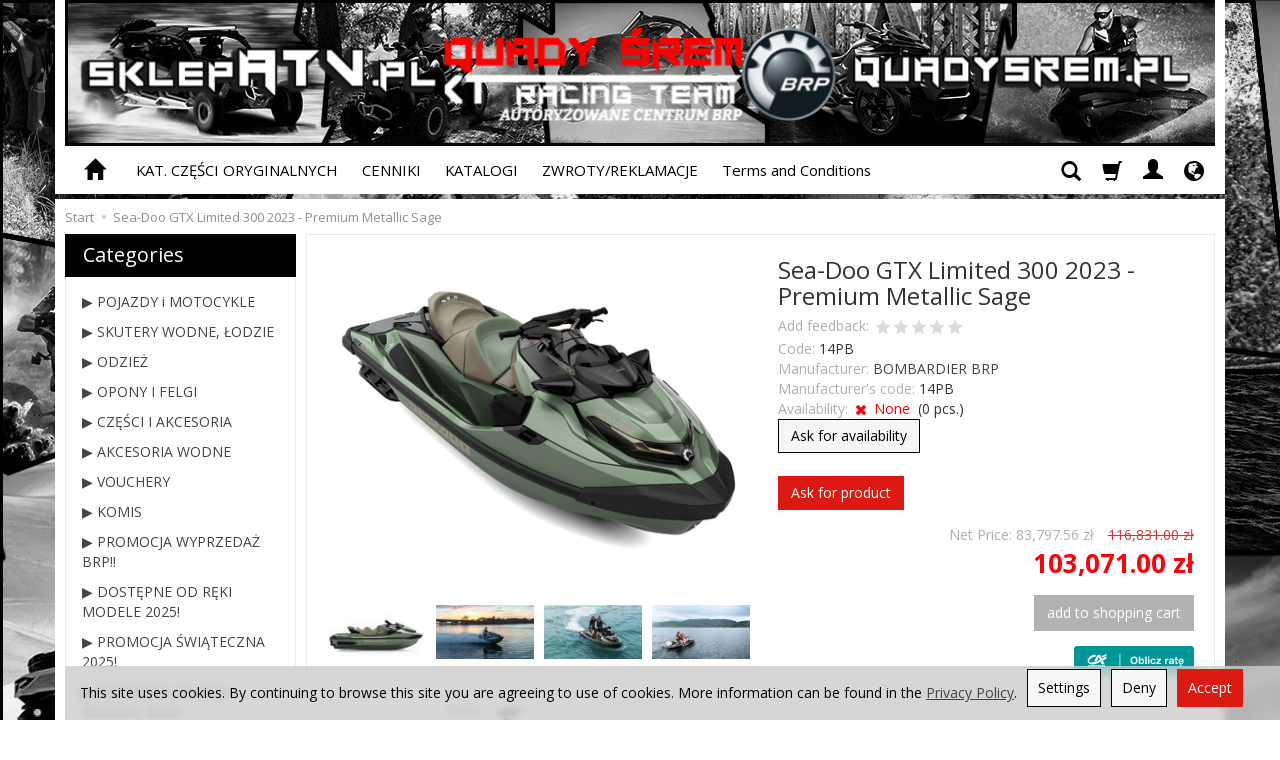

--- FILE ---
content_type: text/html; charset=utf-8
request_url: https://sklepatv.pl/en/sea-doo-gtx-limited-300-2023.html
body_size: 18022
content:
<!DOCTYPE html>
<html lang="en">
   <head>
        <meta name="viewport" content="width=device-width, initial-scale=1.0, maximum-scale=1.0" /> 
        
        
        

        
        
         
        
        
        
        
        
        

        
        
        
        
        
        

        <meta http-equiv="Content-Type" content="text/html; charset=utf-8" />
<meta name="keywords" content="Sea-Doo GTX Limited 300 2023 - Premium Metallic Sage, SEA-DOO 2023, ▶ SKUTERY WODNE, ŁODZIE, BOMBARDIER BRP" />
<meta name="description" content="Sea-Doo GTX Limited 300 2023 - Premium Metallic Sage. Nowa linia modelowa 2023 r. Pojazd fabrycznie nowy Model 2023 GTX Limited 300. " />
<title>Sea-Doo GTX Limited 300 2023 - Premium Metallic Sage</title>
<link rel="canonical" href="https://sklepatv.pl/en/sea-doo-gtx-limited-300-2023.html" />
        <link rel="preload" href="/bootstrap/fonts/glyphicons-halflings-regular.woff" as="font" crossorigin="anonymous">
        <link href="/bootstrap/css/bootstrap.min.css?v320" rel="preload" as="style">
        <link href="/bootstrap/css/bootstrap.min.css?v320" rel="stylesheet" type="text/css">
        <link href="/cache/css/8c5484457f261d02790aa785674dc8a8.css?lm=1664223213" rel="preload" as="style" />
<link href="/cache/css/8c5484457f261d02790aa785674dc8a8.css?lm=1664223213" rel="stylesheet" type="text/css" />
        

        <link rel="shortcut icon" type="image/x-icon" href="/favicon.ico" />
        <link href="https://fonts.googleapis.com/css?family=Open+Sans:400,400i,700,700i&amp;subset=latin-ext&amp;display=swap" rel="preload" as="style">
<link href="https://fonts.googleapis.com/css?family=Open+Sans:400,400i,700,700i&amp;subset=latin-ext&amp;display=swap" rel="stylesheet" type="text/css">
        
        
        <!--[if IE 9]>
        <style type="text/css">
            select.form-control
            {
                padding-right: 0;
                background-image: none;
            }
        </style> 
        <![endif]-->

         
        
        <script async src="https://www.googletagmanager.com/gtag/js?id=G-35118HK6VN"></script>
<script>
  window.dataLayer = window.dataLayer || [];
  function gtag(){dataLayer.push(arguments)};
  
  gtag('consent', 'default', {
      'functionality_storage': 'granted',
      'personalization_storage': 'granted',
      'security_storage': 'granted',
      'analytics_storage': 'granted',
      'ad_storage': 'granted'
    });
  
  gtag('js', new Date());
  gtag('config', 'G-35118HK6VN');
  
</script>  
        <meta property="og:type" content="website" /><meta property="og:title" content="Sea-Doo GTX Limited 300 2023 - Premium Metallic Sage" /><meta property="og:description" content="Sea-Doo GTX Limited 300 2023 - Premium Metallic Sage Promocja na pojazd 3200 € rabatu oraz wydłużona gwarancja producenta o dodatkowe 2 lata!
 
4 LETNIA GWARANCJA EUROPEJSKA I POLSKA

KOD PRODUCEN" /><meta property="og:url" content="https://sklepatv.pl/en/sea-doo-gtx-limited-300-2023.html" /><meta property="og:image" content="https://sklepatv.pl/media/products/82b65ca60246608f1ae693994e09afda/images/thumbnail/big_SEA-MY23-GTX-LTD-300W-Metallic-Sage-00014PA00-Studio-34FR-NA.png?lm=1662221071" /><meta property="og:updated_time" content="1768830573" />   </head>
   <body>
        

<!-- Modal -->
<div class="modal fade" id="ajax-login-form-modal" tabindex="-1" role="dialog" aria-hidden="true">
    <div class="modal-dialog">

        <div class="modal-content">
                
            <div id="ajax-login-form"></div>            
            
        </div>

    </div>
</div>
 
        <header>
    <div id="top" class="container">  
    <div id="header" class="clearfix hidden-xs">
        <div id="logo">            
            <a href="/lang/en">
                <img src="/images/frontend/theme/argentorwd/_editor/prod/1fd6f5a0006169fffb3ebc53f49e2996.png" alt="Logo" />
            </a>
        </div>   
    </div>
</div>
<div id="header-navbar-position">
    <div id="header-navbar-outer">
        <div class="container">  
            <nav id="header-navbar" class="navbar" role="navigation">    
                <div id="logo_small" class="visible-xs">
                    <div>
                        <a href="/lang/en">
                            <img src="/images/frontend/theme/argentorwd/_editor/prod/88b3f8c81d41780e37113e19de3a91d3.jpg" alt="Logo" />
                        </a>
                     </div>
                </div>           
                <div id="navbar-buttons" class="btn-group pull-right">  
                    <button id="nav-button-search" type="button" class="btn btn-navbar hidden-xs collapsed" data-toggle="collapse" data-target="#nav-search"  data-parent="#header-navbar">
                        <span class="glyphicon glyphicon-search"></span>
                    </button>  
                    <button id="nav-button-shopping-cart" class="btn btn-navbar collapsed empty" data-toggle="collapse" data-target="#nav-shopping-cart"  data-parent="#header-navbar">
                        <span class="glyphicon glyphicon-shopping-cart"></span>
                        <small class="quantity"></small>
                    </button>

                     
                    <a href="https://sklepatv.pl/user/loginUser/lang/en" id="nav-button-user" class="hidden-xs btn btn-navbar collapsed">
                        <span id="login-status-info" class="glyphicon glyphicon-user"></span>
                        <small class="login-status">&nbsp;</small>
                    </a> 
                    <button id="nav-button-user" class="visible-xs btn btn-navbar collapsed" data-toggle="collapse" data-target="#nav-user" data-parent="#header-navbar">
                        <span id="login-status-info" class="glyphicon glyphicon-user"></span>
                        <small class="login-status">&nbsp;</small>
                    </button>     
                                                      
                    <button id="nav-button-settings" class="btn btn-navbar hidden-xs collapsed" data-toggle="collapse" data-target="#nav-settings" data-parent="#header-navbar">
                        <span class="glyphicon glyphicon-globe"></span>
                    </button>                                                                  
                </div>           
                <div class="navbar-header">
                    <button id="nav-button-menu" type="button" class="navbar-toggle collapsed" data-toggle="collapse" data-target="#nav-menu" data-parent="#header-navbar">
                        <span class="icon-bar"></span>
                        <span class="icon-bar"></span>
                        <span class="icon-bar"></span>
                    </button>                            
                </div>               
                <!-- Menu -->
                <div id="nav-menu" class="navbar-collapse collapse">
                    <ul class="nav navbar-nav horizontal-categories hidden-xs hidden-sm">
    <li class="home-icon">
        <a href="/lang/en">
            <span class="glyphicon glyphicon-home"></span>
        </a>                     
    </li>
</ul>
<ul class="nav navbar-nav horizontal-categories" style="visibility: hidden; height: 0;" >                       
    <li class="visible-xs">
        <form action="/product/en/search" class="form-inline search" method="get">
    <div class="input-group">
        <label class="sr-only" for="search">Wyszukaj</label>
        <input type="search" autocomplete="off" class="form-control" name="query" value="" placeholder='Search...' />
        <span class="input-group-btn">
            <button class="btn btn-primary" type="submit"><span class="glyphicon glyphicon-search"></span></button>
        </span>                                
    </div>
</form>






    </li>  
                                                    <li class="dropdown visible-xs visible-sm">
                    <a href="/category/en/import-pojazdy-motocykle-skutery" class="dropdown-toggle category-link" data-hover="dropdown" data-toggle="dropdown">▶ POJAZDY i MOTOCYKLE</a>
                    <ul class="dropdown-menu">
                                                    <li><a href="/category/en/pojazdy-i-motocykle-nowa-kategoria" class="category-link">PROMOCJA WYPRZEDAŻ</a></li>
                                                    <li><a href="/category/en/pojazdy-i-motocykle-brp-2026" class="category-link">BRP 2026</a></li>
                                                    <li><a href="/category/en/pojazdy-i-motocykle-brp-2025" class="category-link">BRP 2025</a></li>
                                                    <li><a href="/category/en/pojazdy-i-motocykle-brp-2024" class="category-link">BRP 2024</a></li>
                                                    <li><a href="/category/en/pojazdy-i-motocykle-brp-2023" class="category-link">BRP 2023</a></li>
                                                    <li><a href="/category/en/import-pojazdy-motocykle-skutery-kymco" class="category-link">KYMCO 2024/2025</a></li>
                                                    <li><a href="/category/en/pojazdy-i-motocykle-apollo" class="category-link">APOLLO</a></li>
                                                    <li><a href="/category/en/pojazdy-motocykle-skutery-przyczepy-i-najazdy" class="category-link">PRZYCZEPY I NAJAZDY</a></li>
                                                    <li><a href="/category/en/pojazdy-i-motocykle-pojazdy-inne" class="category-link">POJAZDY INNE</a></li>
                                            </ul> 
                </li>
                     
                                                    <li class="dropdown visible-xs visible-sm">
                    <a href="/category/en/skutery-wodne-lodzie" class="dropdown-toggle category-link" data-hover="dropdown" data-toggle="dropdown">▶ SKUTERY WODNE, ŁODZIE</a>
                    <ul class="dropdown-menu">
                                                    <li><a href="/category/en/skutery-wodne-lodzie-sea-doo-2026" class="category-link">SEA-DOO 2026</a></li>
                                                    <li><a href="/category/en/skutery-wodne-lodzie-sea-doo-2025" class="category-link">SEA-DOO 2025</a></li>
                                                    <li><a href="/category/en/skutery-wodne-lodzie-sea-doo-2024" class="category-link">SEA-DOO 2024 </a></li>
                                                    <li><a href="/category/en/import-pojazdy-motocykle-skutery-lodzie-scarab" class="category-link">ŁODZIE SCARAB</a></li>
                                                    <li><a href="/category/en/pojazdy-motocykle-skutery-lodzie-four-winns" class="category-link">ŁODZIE FOUR WINNS</a></li>
                                                    <li><a href="/category/en/skutery-wodne-lodzie-lodzie-glastron" class="category-link">ŁODZIE GLASTRON</a></li>
                                            </ul> 
                </li>
                     
                                                    <li class="dropdown visible-xs visible-sm">
                    <a href="/category/en/odziez" class="dropdown-toggle category-link" data-hover="dropdown" data-toggle="dropdown">▶  ODZIEŻ </a>
                    <ul class="dropdown-menu">
                                                    <li><a href="/category/en/odziez-kaski-buty-1-odziez-atv-i-motocyklowa" class="category-link">ODZIEŻ ATV I MOTOCYKLOWA</a></li>
                                                    <li><a href="/category/en/odziez-kaski-buty-1-odziez-atv-i-motocyklowa-1-odziez-do-sportow-wodnych" class="category-link">ODZIEŻ DO SPORTÓW WODNYCH</a></li>
                                            </ul> 
                </li>
                     
                                                    <li class="dropdown visible-xs visible-sm">
                    <a href="/category/en/opony-i-felgi" class="dropdown-toggle category-link" data-hover="dropdown" data-toggle="dropdown">▶ OPONY I FELGI</a>
                    <ul class="dropdown-menu">
                                                    <li><a href="/category/en/felgi-aluminiowe-dwt" class="category-link">FELGI ALUMINIOWE DWT</a></li>
                                                    <li><a href="/category/en/opony-i-felgi-felgi-aluminiowe-dwt-komplety-felg-dwt" class="category-link">KOMPLETY FELG DWT</a></li>
                                                    <li><a href="/category/en/opony-atv" class="category-link">OPONY ATV</a></li>
                                                    <li><a href="/category/en/opony-atv-komplety-opon" class="category-link">KOMPLETY OPON</a></li>
                                                    <li><a href="/category/en/komplety-kol" class="category-link">KOMPLETY KÓŁ</a></li>
                                                    <li><a href="/category/en/opony-motocyklowe" class="category-link">OPONY MOTOCYKLOWE</a></li>
                                            </ul> 
                </li>
                     
                                                    <li class="dropdown visible-xs visible-sm">
                    <a href="/category/en/akcesoria-atv-i-motocyklowe" class="dropdown-toggle category-link" data-hover="dropdown" data-toggle="dropdown">▶ CZĘŚCI I AKCESORIA</a>
                    <ul class="dropdown-menu">
                                                    <li><a href="/category/en/sp-connect" class="category-link">▶ UCHWYTY I ETUI NA KIEROWNICE SP CONNECT</a></li>
                                                    <li><a href="/category/en/akcesoria-atv-i-motocyklowe-akcesoria-oryginalne-brp" class="category-link">AKCESORIA ORYGINALNE BRP</a></li>
                                                    <li><a href="/category/en/czesci-oryginalne" class="category-link">CZĘŚCI ORYGINALNE</a></li>
                                                    <li><a href="/category/en/czesci-eksploatacyjne" class="category-link">CZĘŚCI EKSPLOATACYJNE</a></li>
                                                    <li><a href="/category/en/akcesoria-tuningowe" class="category-link">AKCESORIA TUNINGOWE</a></li>
                                                    <li><a href="/category/en/amortyzatory-elka-suspension" class="category-link">AMORTYZATORY ELKA SUSPENSION</a></li>
                                                    <li><a href="/category/en/dystanse" class="category-link">DYSTANSE</a></li>
                                                    <li><a href="/category/en/elektryka-i-oswietlenie" class="category-link">ELEKTRYKA I OŚWIETLENIE</a></li>
                                                    <li><a href="/category/en/kierownice-i-akcesoria" class="category-link">KIEROWNICE I AKCESORIA</a></li>
                                                    <li><a href="/category/en/liczniki-atv-i-motocykle" class="category-link">LICZNIKI ATV i MOTOCYKLE</a></li>
                                                    <li><a href="/category/en/naklejki-okleiny" class="category-link">NAKLEJKI I OKLEINY</a></li>
                                                    <li><a href="/category/en/oslony-i-akcesoria-aluminiowe" class="category-link">OSŁONY I AKCESORIA ALUMINIOWE</a></li>
                                                    <li><a href="/category/en/oslony-na-amortyzatory" class="category-link">OSŁONY NA AMORTYZATORY</a></li>
                                                    <li><a href="/category/en/pozostale" class="category-link">POZOSTAŁE</a></li>
                                                    <li><a href="/category/en/torby-kufry-pokrowce" class="category-link">TORBY, KUFRY, POKROWCE</a></li>
                                                    <li><a href="/category/en/uklad-wydechowy" class="category-link">UKŁAD WYDECHOWY</a></li>
                                                    <li><a href="/category/en/wyciagarki" class="category-link">WYCIĄGARKI</a></li>
                                                    <li><a href="/category/en/zimowe-akcesoria" class="category-link">ZIMOWE AKCESORIA</a></li>
                                            </ul> 
                </li>
                     
                                                    <li class="dropdown visible-xs visible-sm">
                    <a href="/category/en/akcesoria-wodne" class="dropdown-toggle category-link" data-hover="dropdown" data-toggle="dropdown">▶ AKCESORIA WODNE</a>
                    <ul class="dropdown-menu">
                                                    <li><a href="/category/en/akcesoria-wodne-deski-sup" class="category-link"> WIOSŁA</a></li>
                                                    <li><a href="/category/en/akcesoria-wodne-kola-i-pontonty-do-holowania" class="category-link">KOŁA, PONTONY I NARTY DO HOLOWANIA</a></li>
                                                    <li><a href="/category/en/akcesoria-wodne-liny-kotwice" class="category-link">LINY KOTWICE</a></li>
                                                    <li><a href="/category/en/akcesoria-wodne-materace-i-fotele-basenowe" class="category-link">MATERACE I FOTELE BASENOWE</a></li>
                                                    <li><a href="/category/en/akcesoria-wodne-torby-pokrowce" class="category-link">TORBY POKROWCE</a></li>
                                                    <li><a href="/category/en/akcesoria-wodne-pozostale" class="category-link">POZOSTAŁE</a></li>
                                            </ul> 
                </li>
                     
                                                    <li class="visible-xs visible-sm">
                    <a href="/category/en/voucher" class="category-link">▶ VOUCHERY</a>
                </li>
                     
                                                    <li class="dropdown visible-xs visible-sm">
                    <a href="/category/en/komis" class="dropdown-toggle category-link" data-hover="dropdown" data-toggle="dropdown">▶ KOMIS</a>
                    <ul class="dropdown-menu">
                                                    <li><a href="/category/en/komis-czesci-i-akcesoria" class="category-link">KOMIS - CZĘŚCI I AKCESORIA</a></li>
                                                    <li><a href="/category/en/komis-pojazdy" class="category-link">KOMIS - POJAZDY</a></li>
                                            </ul> 
                </li>
                     
                        <li class="visible-xs visible-sm">
                <a href="/category/en/promocja-wyprzedaz" class="category-link">▶  PROMOCJA WYPRZEDAŻ BRP!!</a>
            </li>
         
                        <li class="visible-xs visible-sm">
                <a href="/category/en/dostepne-od-reki-2025" class="category-link">▶ DOSTĘPNE OD RĘKI MODELE 2025!</a>
            </li>
         
                        <li class="visible-xs visible-sm">
                <a href="/category/en/nowa-kategoria-621" class="category-link">▶ PROMOCJA ŚWIĄTECZNA 2025!</a>
            </li>
         
                        <li class="visible-xs visible-sm">
                <a href="/category/en/dostepne-od-reki-modele-2026" class="category-link">▶DOSTĘPNE OD RĘKI MODELE 2026!</a>
            </li>
         
      
    
        <li><a href="/webpage/en/katalog-czesci-oryginalnych.html">KAT. CZĘŚCI ORYGINALNYCH</a></li>
    <li><a href="/webpage/en/cenniki.html">CENNIKI</a></li>
    <li><a href="/webpage/en/katalogi.html">KATALOGI</a></li>
    <li><a href="/webpage/en/zwroty-reklamacje.html">ZWROTY/REKLAMACJE</a></li>
    <li><a href="/webpage/en/terms-and-conditions.html">Terms and Conditions</a></li>

</ul>





                </div>            
                <div class="navbar-dropdown">                
                    <!-- Koszyk -->
                    <div id="nav-shopping-cart" class="navbar-collapse collapse">
                        <div class="shopping-cart clearfix">
            <div class="text-right">Your shopping cart is empty</div>
    </div>





                    </div>        
                    <div id="nav-user" class="navbar-collapse collapse">
                        <ul class="nav navbar-nav">
                            <!-- Moje konto, Język, Waluta -->                    
                                <li class="user-options" style="padding: 10px;">
        <a id="ajax-login-button" class="btn btn-primary">Log in</a>
        <div class="user-options-text text-muted hidden-xs">You do not have an account yet?</div>
        <a class="btn btn-default" href="https://sklepatv.pl/user/createAccount/lang/en" rel="nofollow">Create account</a>
    </li>

<li class="dropdown visible-xs"><a href="#" rel="nofollow" class="dropdown-toggle" data-hover="dropdown" data-toggle="dropdown">
    English <span class="caret"></span>
</a>
<ul class="dropdown-menu">
    <li><a href="https://sklepatv.pl/pl/sea-doo-gtx-limited-300-2023.html" rel="nofollow">Polish</a></li>
    <li class="active"><a href="/en/sea-doo-gtx-limited-300-2023.html" rel="nofollow">English</a></li>
</ul></li> 
<li class="dropdown visible-xs"><a href="#" class="dropdown-toggle" data-hover="dropdown" data-toggle="dropdown">
    PLN <b class="caret"></b>
</a>
<ul class="dropdown-menu">
    <li class="active"><a href="/currency/change/currency/1/lang/en" rel="nofollow">PLN</a></li>
    <li><a href="/currency/change/currency/2/lang/en" rel="nofollow">USD</a></li>
    <li><a href="/currency/change/currency/3/lang/en" rel="nofollow">EUR</a></li>
</ul></li>

                                                        
                        </ul>
                    </div>
                    <div id="nav-settings" class="hidden-xs navbar-collapse collapse"><ul class="nav navbar-nav"><li class="dropdown"><a href="#" rel="nofollow" class="dropdown-toggle" data-hover="dropdown" data-toggle="dropdown">
    English <span class="caret"></span>
</a>
<ul class="dropdown-menu">
    <li><a href="https://sklepatv.pl/pl/sea-doo-gtx-limited-300-2023.html" rel="nofollow">Polish</a></li>
    <li class="active"><a href="/en/sea-doo-gtx-limited-300-2023.html" rel="nofollow">English</a></li>
</ul></li><li class="dropdown"><a href="#" class="dropdown-toggle" data-hover="dropdown" data-toggle="dropdown">
    PLN <b class="caret"></b>
</a>
<ul class="dropdown-menu">
    <li class="active"><a href="/currency/change/currency/1/lang/en" rel="nofollow">PLN</a></li>
    <li><a href="/currency/change/currency/2/lang/en" rel="nofollow">USD</a></li>
    <li><a href="/currency/change/currency/3/lang/en" rel="nofollow">EUR</a></li>
</ul></li></ul></div>
                    <div id="nav-search" class="navbar-collapse collapse hidden-xs">
                        <form action="/product/en/search" class="form-inline search" method="get">
    <div class="input-group">
        <label class="sr-only" for="search">Wyszukaj</label>
        <input type="search" autocomplete="off" class="form-control" name="query" value="" placeholder='Search...' />
        <span class="input-group-btn">
            <button class="btn btn-primary" type="submit"><span class="glyphicon glyphicon-search"></span></button>
        </span>                                
    </div>
</form>






                    </div>
                </div>
            </nav>
        </div>
    </div>
</div>


 

</header>

<div id="two-column-layout"> 
    <div class="container">
        <ol class="breadcrumb hidden-xs" itemscope itemtype="https://schema.org/BreadcrumbList">
    <li itemprop="itemListElement" itemscope itemtype="https://schema.org/ListItem">
    	<a itemprop="item" href="https://sklepatv.pl/lang/en?lang=en"><span itemprop="name">Start</span></a>
    	<meta itemprop="position" content="1" />
    </li>
    	        <li itemprop="itemListElement" itemscope itemtype="https://schema.org/ListItem">
        	<a itemprop="item" href="https://sklepatv.pl/en/sea-doo-gtx-limited-300-2023.html"><span itemprop="name">Sea-Doo GTX Limited 300 2023 - Premium Metallic Sage</span></a>
        	<meta itemprop="position" content="2" />
        </li>
	</ol>
        <div class="row">
            <div id="content" class="col-md-9 col-md-push-3 col-lg-9 col-lg-push-3">













<div itemscope itemtype="https://schema.org/Product">
    <div class="card panel panel-default">
        <div class="panel-body">
            <div class="row">
                <div class="col-sm-6 col-md-6 col-lg-6 product-gallery">
                    
                    
                                        
                    <ul id="product-gallery" class="gallery list-unstyled clearfix" data-equalizer>
                        <li id="product-photo" class="col-xs-12" data-src="/media/products/82b65ca60246608f1ae693994e09afda/images/thumbnail/big_SEA-MY23-GTX-LTD-300W-Metallic-Sage-00014PA00-Studio-34FR-NA.png?lm=1662221071" data-sub-html="    &lt;div class=&quot;custom-html&quot;&gt;
        &lt;h4&gt;Sea-Doo GTX Limited 300 2023 - Premium Metallic Sage&lt;/h4&gt;
        &lt;p&gt;Sea-Doo GTX Limited 300 2023 - Premium Metallic Sage&lt;/p&gt;
    &lt;/div&gt;
" data-id="" data-gallery="/media/products/82b65ca60246608f1ae693994e09afda/images/thumbnail/gallery_SEA-MY23-GTX-LTD-300W-Metallic-Sage-00014PA00-Studio-34FR-NA.png?lm=1661952379">
                            <div>
                                <div class="gallery-image">
                                    <img itemprop="image" class="img-responsive" src="/media/products/82b65ca60246608f1ae693994e09afda/images/thumbnail/large_SEA-MY23-GTX-LTD-300W-Metallic-Sage-00014PA00-Studio-34FR-NA.png?lm=1730898414" alt="Sea-Doo GTX Limited 300 2023 - Premium Metallic Sage" width="444" height="322" />
                                                                    </div>
                            </div>
                        </li>
                                                                         <li class="col-xs-2 col-sm-4 col-md-3 col-lg-3" data-sub-html="            &lt;div class=&quot;custom-html&quot;&gt;
                &lt;h4&gt;Sea-Doo GTX Limited 300 2023 - Premium Metallic Sage&lt;/h4&gt;
                &lt;p&gt;Sea-Doo GTX Limited 300 2023 - Premium Metallic Sage&lt;/p&gt;
            &lt;/div&gt;
        " data-src="/media/products/82b65ca60246608f1ae693994e09afda/images/thumbnail/big_cats-1.jpg?lm=1661970315" data-id="" data-equalizer-watch>
            <div>
                <div class="gallery-image">
                    <img class="img-responsive" src="/media/products/82b65ca60246608f1ae693994e09afda/images/thumbnail/gallery_cats-1.jpg?lm=1692650305" alt="Sea-Doo GTX Limited 300 2023 - Premium Metallic Sage" />
                </div>
            </div>
        </li>
                    <li class="col-xs-2 col-sm-4 col-md-3 col-lg-3" data-sub-html="            &lt;div class=&quot;custom-html&quot;&gt;
                &lt;h4&gt;Sea-Doo GTX Limited 300 2023 - Premium Metallic Sage&lt;/h4&gt;
                &lt;p&gt;Sea-Doo GTX Limited 300 2023 - Premium Metallic Sage&lt;/p&gt;
            &lt;/div&gt;
        " data-src="/media/products/82b65ca60246608f1ae693994e09afda/images/thumbnail/big_SEA-MY22-TOUR-GTX-LTD-1630ACE300-METALLICSAGE-ACTION-52739-WEB.jpg?lm=1662221051" data-id="" data-equalizer-watch>
            <div>
                <div class="gallery-image">
                    <img class="img-responsive" src="/media/products/82b65ca60246608f1ae693994e09afda/images/thumbnail/gallery_SEA-MY22-TOUR-GTX-LTD-1630ACE300-METALLICSAGE-ACTION-52739-WEB.jpg?lm=1661952379" alt="Sea-Doo GTX Limited 300 2023 - Premium Metallic Sage" />
                </div>
            </div>
        </li>
                    <li class="col-xs-2 col-sm-4 col-md-3 col-lg-3" data-sub-html="            &lt;div class=&quot;custom-html&quot;&gt;
                &lt;h4&gt;Sea-Doo GTX Limited 300 2023 - Premium Metallic Sage&lt;/h4&gt;
                &lt;p&gt;Sea-Doo GTX Limited 300 2023 - Premium Metallic Sage&lt;/p&gt;
            &lt;/div&gt;
        " data-src="/media/products/82b65ca60246608f1ae693994e09afda/images/thumbnail/big_SEA-MY22-TOUR-GTX-LTD-1630ACE300-METALLICSAGE-ACTION-52799-WEB.jpg?lm=1662221055" data-id="" data-equalizer-watch>
            <div>
                <div class="gallery-image">
                    <img class="img-responsive" src="/media/products/82b65ca60246608f1ae693994e09afda/images/thumbnail/gallery_SEA-MY22-TOUR-GTX-LTD-1630ACE300-METALLICSAGE-ACTION-52799-WEB.jpg?lm=1661952379" alt="Sea-Doo GTX Limited 300 2023 - Premium Metallic Sage" />
                </div>
            </div>
        </li>
                    <li class="col-xs-2 col-sm-4 col-md-3 col-lg-3" data-sub-html="            &lt;div class=&quot;custom-html&quot;&gt;
                &lt;h4&gt;Sea-Doo GTX Limited 300 2023 - Premium Metallic Sage&lt;/h4&gt;
                &lt;p&gt;Sea-Doo GTX Limited 300 2023 - Premium Metallic Sage&lt;/p&gt;
            &lt;/div&gt;
        " data-src="/media/products/82b65ca60246608f1ae693994e09afda/images/thumbnail/big_SEA-MY23-GTXL-14331-RGB-4096x2304.jpg?lm=1662221057" data-id="" data-equalizer-watch>
            <div>
                <div class="gallery-image">
                    <img class="img-responsive" src="/media/products/82b65ca60246608f1ae693994e09afda/images/thumbnail/gallery_SEA-MY23-GTXL-14331-RGB-4096x2304.jpg?lm=1661952379" alt="Sea-Doo GTX Limited 300 2023 - Premium Metallic Sage" />
                </div>
            </div>
        </li>
                    <li class="col-xs-2 col-sm-4 col-md-3 col-lg-3" data-sub-html="            &lt;div class=&quot;custom-html&quot;&gt;
                &lt;h4&gt;Sea-Doo GTX Limited 300 2023 - Premium Metallic Sage&lt;/h4&gt;
                &lt;p&gt;Sea-Doo GTX Limited 300 2023 - Premium Metallic Sage&lt;/p&gt;
            &lt;/div&gt;
        " data-src="/media/products/82b65ca60246608f1ae693994e09afda/images/thumbnail/big_SEA-MY23-GTXL-15157-RGB-4096x2304.jpg?lm=1662221067" data-id="" data-equalizer-watch>
            <div>
                <div class="gallery-image">
                    <img class="img-responsive" src="/media/products/82b65ca60246608f1ae693994e09afda/images/thumbnail/gallery_SEA-MY23-GTXL-15157-RGB-4096x2304.jpg?lm=1661952379" alt="Sea-Doo GTX Limited 300 2023 - Premium Metallic Sage" />
                </div>
            </div>
        </li>
                    <li class="col-xs-2 col-sm-4 col-md-3 col-lg-3" data-sub-html="            &lt;div class=&quot;custom-html&quot;&gt;
                &lt;h4&gt;Sea-Doo GTX Limited 300 2023 - Premium Metallic Sage&lt;/h4&gt;
                &lt;p&gt;&lt;/p&gt;
            &lt;/div&gt;
        " data-src="/media/products/82b65ca60246608f1ae693994e09afda/images/thumbnail/big_GZQIHJBQ.png?lm=1671395620" data-id="" data-equalizer-watch>
            <div>
                <div class="gallery-image">
                    <img class="img-responsive" src="/media/products/82b65ca60246608f1ae693994e09afda/images/thumbnail/gallery_GZQIHJBQ.png?lm=1671273114" alt="" />
                </div>
            </div>
        </li>
                    <li class="col-xs-2 col-sm-4 col-md-3 col-lg-3" data-sub-html="            &lt;div class=&quot;custom-html&quot;&gt;
                &lt;h4&gt;Sea-Doo GTX Limited 300 2023 - Premium Metallic Sage&lt;/h4&gt;
                &lt;p&gt;&lt;/p&gt;
            &lt;/div&gt;
        " data-src="/media/products/82b65ca60246608f1ae693994e09afda/images/thumbnail/big_GZQIHJBQ-1-.png?lm=1671395624" data-id="" data-equalizer-watch>
            <div>
                <div class="gallery-image">
                    <img class="img-responsive" src="/media/products/82b65ca60246608f1ae693994e09afda/images/thumbnail/gallery_GZQIHJBQ-1-.png?lm=1671155416" alt="" />
                </div>
            </div>
        </li>
    </ul>


                                            </ul>
                </div>
                <div class="col-sm-6 col-md-6 col-lg-6 product-label relative">
                    <div id="product-preloader" class="preloader absolute hidden"></div>
                    <h1 itemprop="name">Sea-Doo GTX Limited 300 2023 - Premium Metallic Sage</h1>
                    <ul class="information">
                        

<li class="add-review-line">
    <span id="add-review" class="review-text text-muted">Add feedback:</span>
    <form class="pull-left" action="">
        <input  name="star1" type="radio" class="auto-submit-star" value="1"  />
        <input  name="star1" type="radio" class="auto-submit-star" value="2"  />
        <input  name="star1" type="radio" class="auto-submit-star" value="3"  />
        <input  name="star1" type="radio" class="auto-submit-star" value="4"  />
        <input  name="star1" type="radio" class="auto-submit-star" value="5"  />        
    </form>
    </li>
<!-- Modal -->
<div class="modal fade" id="star_raiting_modal" tabindex="-1" role="dialog" aria-labelledby="myModalLabel" aria-hidden="true" >
    <div class="modal-dialog">
    <div class="modal-content">
        <div id="star_raiting"></div>
    </div>
  </div>
</div>
                                                    <li class="code"><span class="text-muted">Code:</span> <span class="product_code">14PB</span></li>
                        
                                                     <li itemscope itemtype="https://schema.org/Brand" itemprop="brand"><span class="text-muted">Manufacturer:</span> <span itemprop="name" ><a href="/manufacturer/en/bombardier-brp" class="producer_name">BOMBARDIER BRP</a></span></li>
                                                                            <li class="product_man_code_container"><span class="text-muted">Manufacturer's code:</span> <span class="product_man_code">14PB</span></li>
                                                
                        <li>
                            
                                                            <span class="text-muted">Availability:</span>
                                
                                                                    <span id="st_availability_info">
    <img alt="None" src="/media/availability/1.png?lm=1664223209" />

            <a href="#" id="active_availability_alert_overlay">
        
    <span id="st_availability_info-value" style="float: none;color: #FF0000">None</span>

            </a>
    
</span>

<!-- Modal -->
<div class="modal fade" id="availability_alert_modal" tabindex="-1" role="dialog" aria-labelledby="myModalLabel" aria-hidden="true">
  <div class="modal-dialog">
    <div class="modal-content">
        <div id="availability_alert"></div>
    </div>
  </div>
</div>

                                                                            <span id="st_depository_stock_amount"> &nbsp;(<span class="stock">0</span> pcs.)</span>
                                                                                                
                                                            <div class="clearfix">   <div id="question-container">
<!-- Modal -->
<div class="modal fade" id="price_question_modal" tabindex="-1" role="dialog" aria-labelledby="myModalLabel" aria-hidden="true">
  <div class="modal-dialog">
    <div class="modal-content">
        <div id="price_question"></div>
    </div>
  </div>
</div>

<!-- Modal -->
<div class="modal fade" id="depository_question_modal" tabindex="-1" role="dialog" aria-labelledby="myModalLabel" aria-hidden="true">
  <div class="modal-dialog">
    <div class="modal-content">
        <div id="depository_question"></div>
    </div>
  </div>
</div>


            <button type="button" id="active_depository_question_overlay" class="btn btn-default">Ask for availability</button>
       </div>

</div>
                                                        
                            <!-- show price history -->
                            
                            <!-- end show price history -->
                            
                            
                            <div id="basket_product_options_container">
                                
                            </div>
                        </li>

                        

   <div id="product_inquiry-container">


<div class="modal fade" id="product_inquiry_modal" tabindex="-1" role="dialog" aria-labelledby="myModalLabel" aria-hidden="true">
  <div class="modal-dialog">
    <div class="modal-content">
        <div id="product_inquiry"></div>
    </div>
  </div>
</div>

<button type="button" id="active_product_inquiry_overlay" class="btn btn-primary">Ask for product</button>

   </div>


                    </ul>

                    <meta itemprop="sku" content="11291">
                                        <meta itemprop="mpn" content="14PB" />
                    
                                            <ul class="information prices" itemprop="offers" itemscope itemtype="https://schema.org/Offer">
                        <meta itemprop="availability" content="https://schema.org/InStock" />
                        <meta itemprop="priceCurrency" content="PLN" />
                        <meta itemprop="url" content="https://sklepatv.pl/en/sea-doo-gtx-limited-300-2023.html" />
                        <meta itemprop="priceValidUntil" content="2026-02-02" />


                                                            <meta itemprop="price" content="103071.00" />
                            
                        
                            <li class="add-quantity text-muted">
                                
                            </li>
                                                                                                                            <li>
                                        <span class="price_minor text-muted">Net Price: <span id="st_product_options-price_net"><span id="st_product_options-price-netto">83,797.56 zł</span></span></span>
                                        <span class="old_price">116,831.00 zł</span>
                                        <span class="price"><span id="st_product_options-price-brutto">103,071.00 zł</span></span>

                                    </li>
                                                            
                            
                            <li class="shopping-cart">
                                    <form data-product="11291" id="product-card_11291" class="basket_add_button" action="https://sklepatv.pl/basket/add/11291/1" method="post">
        <div>
            <input type="hidden" name="product_set_discount" value="" />
            <input type="hidden" name="option_list" value="" />
            <div class="relative btn-disable"><button class="btn btn-shopping-cart" type="submit" disabled="disabled">add to shopping cart</button><span class="disabled-info btn btn-shopping-cart">Out of stock</span></div>
        </div>
    </form>
                            </li>
                                                            
                                                    
                        <div id="payment-info-modal" class="modal fade text-left" tabindex="-1" role="dialog" data-action="/payment/paymentInformationOnProductCard/lang/en">
    <div class="modal-dialog" role="document">
       <div class="modal-content">
          <div class="modal-header">
                <button type="button" class="close" data-dismiss="modal" aria-label="Close"><span aria-hidden="true">&times;</span></button>
                <h4 class="modal-title"></h4>
          </div>
          <div class="modal-body">
             <div class="preloader"></div>
          </div>
       </div>
    </div>
 </div>




    <li id="credit-agricole-button">
    <form method="post" target="lukasWindow" name="lukasCalculator" action="/lukas/ewniosek">
        <input type="hidden" name="type" id="type" value="1" />
        <input type="hidden" name="id" id="id" value="11291" />
        <input type="hidden" name="price" id="lukasPrice" value="" />
        <a onClick="lukasUpdatePrice(); openLukasUrlWithPost(&quot;/lukas/ewniosek/lang/en&quot;);" href="#"><img src="https://ewniosek.credit-agricole.pl/eWniosek/res/CA_grafika/oblicz_raty_duckblue.png" alt="Oblicz_raty_duckblue" /></a>
    </form>
</li>


    <li style="margin-top: 12px">    
</li>


    

                    </ul>
                                
                

                
                
            </div>
        </div>

        

                    
        
                        <div class="row">
            <div itemprop="description" class="description tinymce_html col-xs-12">
                <!--[mode:tiny]--><h1 style="text-align: center;">Sea-Doo GTX Limited 300 2023 - Premium Metallic Sage Promocja na pojazd 3200 € rabatu oraz wydłużona gwarancja producenta o dodatkowe 2 lata!</h1>
<p> </p>
<div style="text-align: center;">4 LETNIA GWARANCJA EUROPEJSKA I POLSKA<br /><br /></div>
<div style="text-align: center;" align="center">
<div style="text-align: center;" align="center"><strong>KOD PRODUCENTA: 14PB</strong> - Pojazd fabrycznie nowy - Model 2023</div>
<div style="text-align: center;" align="center"> </div>
<div style="text-align: center;" align="center"><strong>Cena katalogowa: 27 170 €* brutto<br /></strong></div>
<div style="text-align: center;" align="center"> </div>
<div style="text-align: center;" align="center">*cena katalogowa obowiązująca od 01.09.2022</div>
</div>
<div style="text-align: center;" align="center"> </div>
<div style="text-align: center;" align="center">Cena pojazdu w ZŁOTYCH może się zmieniać w zależności od wahań kursu EURO<strong><br /></strong></div>
<div style="text-align: left;" align="center"> </div>
<div style="text-align: left;" align="center"> </div>
<div style="text-align: left;" align="center"> </div>
<div style="text-align: left;" align="center"><img src="/uploads/GZQIHJBQ_1.png?1671112036162" alt="" width="1572" height="2048" /></div>
<div style="text-align: left;" align="center"> </div>
            </div>
                    </div>
                <div class="row">
	<div class="description tinymce_html col-xs-12">
	
	</div>
</div>
        
                
        

        </div>
    </div>


</div>

<div class="modal fade" id="execute_time_overlay" tabindex="-1" role="dialog" aria-labelledby="execute_time_overlay" aria-hidden="true">
  <div class="modal-dialog">
    <div class="modal-content">
    </div>
  </div>
</div>


</div>
            <div id="left" class="col-md-3 col-md-pull-9 col-lg-3 col-lg-pull-9 hidden-sm hidden-xs">
                <div id="category-thumbnail" class="thumbnail"><div id="vertical-categories" class="panel panel-primary">
    <div class="panel-heading">
        <h3 class="panel-title">Categories</h3>
    </div>
    <div class="panel-body">
        <ul class="nav nav-stacked">
                                            
                    <li>
                        <a href="/category/en/import-pojazdy-motocykle-skutery">▶ POJAZDY i MOTOCYKLE</a>
                    </li>
                    
                    <li>
                        <a href="/category/en/skutery-wodne-lodzie">▶ SKUTERY WODNE, ŁODZIE</a>
                    </li>
                    
                    <li>
                        <a href="/category/en/odziez">▶  ODZIEŻ </a>
                    </li>
                    
                    <li>
                        <a href="/category/en/opony-i-felgi">▶ OPONY I FELGI</a>
                    </li>
                    
                    <li>
                        <a href="/category/en/akcesoria-atv-i-motocyklowe">▶ CZĘŚCI I AKCESORIA</a>
                    </li>
                    
                    <li>
                        <a href="/category/en/akcesoria-wodne">▶ AKCESORIA WODNE</a>
                    </li>
                    
                    <li>
                        <a href="/category/en/voucher">▶ VOUCHERY</a>
                    </li>
                    
                    <li>
                        <a href="/category/en/komis">▶ KOMIS</a>
                    </li>
                    
                    <li>
                        <a href="/category/en/promocja-wyprzedaz">▶  PROMOCJA WYPRZEDAŻ BRP!!</a>
                    </li>
                    
                    <li>
                        <a href="/category/en/dostepne-od-reki-2025">▶ DOSTĘPNE OD RĘKI MODELE 2025!</a>
                    </li>
                    
                    <li>
                        <a href="/category/en/nowa-kategoria-621">▶ PROMOCJA ŚWIĄTECZNA 2025!</a>
                    </li>
                    
                    <li>
                        <a href="/category/en/dostepne-od-reki-modele-2026">▶DOSTĘPNE OD RĘKI MODELE 2026!</a>
                    </li>
                                    </ul>
    </div>
</div></div>
                
                
                
                
                <div id="box-7" class="box-info panel panel-default">
        	<div class="panel-heading">
            <h3 class="panel-title">WYNAJEM POJAZDÓW</h3>
        </div>
        <div class="panel-body clearfix tinymce_html" >
        <!--[mode:html]--><p><img src="/uploads/448368537_842997264527572_4688363455741610491_n.jpg?1721810733245" alt="" width="308" height="231" /></p>

<div class="info-box">

  <p>Sprawdź  ofertę wynajmu luksusowych samochodów na <a href="https://www.sklepatv.pl/blog/wynajem-samochodow" target="_blank">naszej stronie</a>.</p> 
    </div>
</div>
                
                
            </div>
        </div>
    </div>
    <footer>
        <div class="navbar navbar-default clearfix" role="navigation">
    <div class="container">
        <div class="row">
            <div id="social" class="col-xs-12 col-sm-3 col-md-3 col-lg-3">
            <a href="https://www.facebook.com/sklepatv" target="_blank" rel="noopener">
            <img src="/images/frontend/theme/argentorwd/_editor/prod/3c63df28ed8ad7ca4946024cdfbccce8.png" alt=" " width="32" height="32"/>
        </a>
                
    <a href="https://www.youtube.com/channel/UCf0HipcO99FRcTVAZLyzjyw" target="_blank" rel="noopener">
        <img src="/images/frontend/theme/argentorwd/_editor/prod/0cb6bd5870563f718f8b21710e2889b3.png" alt=" " width="32" height="32"/>
    </a>
                
    <a href="https://www.instagram.com/quadysrem/" target="_blank" rel="noopener">
        <img src="/images/frontend/theme/argentorwd/_editor/prod/5d94cbced12af45bc6450d7654d2cd7a.png" alt=" " width="32" height="32"/>
    </a>
                
    <a href="https://allegro.pl/uzytkownik/QUADY-SREM?bmatch=baseline-product-cl-eyesa2-engag-dict45-uni-1-4-0717" target="_blank" rel="noopener">
        <img src="/images/frontend/theme/argentorwd/_editor/prod/75ba6f51adca71b6f42acdd89437de4a.png" alt=" " width="32" height="32"/>
    </a>
        
        
    <a href="/newsletter/add">
        <img src="/images/frontend/theme/argentorwd/_editor/prod/b19eb28870cfdefa7f4a349b60574d5e.png" alt=" " width="32" height="32"/>
    </a>
    </div> 
            <div id="webpage_footer" class="col-xs-12 col-sm-9 col-md-9 col-lg-9">
    <div class="panel-group row" id="accordion_footer">
			    <div class="foot-group list-group col-xs-12 col-sm-3">
	       <h5 class="list-group-item-heading">
	<a data-toggle="collapse" data-parent="#accordion_footer" href="#collapse_1">Information <span class="caret hidden-sm hidden-md hidden-lg"></span></a>
</h5>  
<div id="collapse_1" class="list-group collapse">
                 
        <a href="/webpage/en/contact.html">Contact</a>
        
                 
        <a href="/webpage/en/about-company.html">About Company</a>
        
                 
        <a href="/webpage/en/platnosci-i-wysylka.html">Płatności i wysyłka</a>
        
      
</div>
	    </div>
			    <div class="foot-group list-group col-xs-12 col-sm-3">
	       <h5 class="list-group-item-heading">
	<a data-toggle="collapse" data-parent="#accordion_footer" href="#collapse_5">SERWIS I TUNING <span class="caret hidden-sm hidden-md hidden-lg"></span></a>
</h5>  
<div id="collapse_5" class="list-group collapse">
                 
        <a href="/webpage/en/serwis-quadow-i-motocykli.html">Serwis quadów i motocykli</a>
        
                 
        <a href="/webpage/en/serwis-amortyzatorow-elka.html">Serwis amortyzatorów ELKA</a>
        
                 
        <a href="/webpage/en/tuning.html">Tuning</a>
        
      
</div>
	    </div>
			    <div class="foot-group list-group col-xs-12 col-sm-3">
	       <h5 class="list-group-item-heading">
	<a data-toggle="collapse" data-parent="#accordion_footer" href="#collapse_6">DO POBRANIA <span class="caret hidden-sm hidden-md hidden-lg"></span></a>
</h5>  
<div id="collapse_6" class="list-group collapse">
                 
        <a href="/webpage/en/katalog-czesci-oryginalnych.html">KAT. CZĘŚCI ORYGINALNYCH</a>
        
                 
        <a href="/webpage/en/cenniki.html">CENNIKI</a>
        
                 
        <a href="/webpage/en/katalogi.html">KATALOGI</a>
        
                 
        <a href="/webpage/en/zwroty-reklamacje.html">ZWROTY/REKLAMACJE</a>
        
                 
        <a href="/webpage/en/terms-and-conditions.html">Terms and Conditions</a>
        
      
</div>
	    </div>
			    <div class="foot-group list-group col-xs-12 col-sm-3">
	       <h5 class="list-group-item-heading">
	<a data-toggle="collapse" data-parent="#accordion_footer" href="#collapse_7">SPRAWDŹ TEŻ <span class="caret hidden-sm hidden-md hidden-lg"></span></a>
</h5>  
<div id="collapse_7" class="list-group collapse">
                 
        <a href="/webpage/en/oferta-kwik-tech.html">Kwik Tek | Dystrybutor</a>
        
                 
        <a href="/webpage/en/privacy-policy.html">Privacy policy</a>
        
                 
        <a href="/webpage/en/rodo.html">RODO</a>
        
      
</div>
	    </div>
					</div>   
</div>   
        </div>
        <div class="copyright clearfix text-muted">
             Powered by <a href="https://www.sote.pl/" target="_blank" rel="noopener" title="SOTESHOP">SOTESHOP</a>
    </div>
    </div>
</div>
    </footer>
</div>        <!--Start of Tawk.to Script-->

<!--End of Tawk.to Script--><!-- Modal -->
<div class="modal fade" id="ajax-cookie-modal" tabindex="-1" role="dialog" aria-hidden="true">
    <div class="modal-dialog">

        <div class="modal-content">
        
        
            <div class="modal-header">
                <button type="button" class="close" data-dismiss="modal" aria-label="Close"><span aria-hidden="true">&times;</span></button>
                <h4 class="modal-title" id="myModalLabel">Cookies settings</h4>
            </div>

            <div class="modal-body panel-body">   
            

                <div style="padding: 0px 30px;">

                    <div class="row">
                        <div class="col-sm-12">
                            <h4>Strictly necessary cookies</h4>
                        </div>                
                    </div>
                    

                    <div class="row">            
                        
                        <div class="col-xs-12 col-sm-10">                                                    
                            These cookies are necessary for the website to function and cannot be turned off. They are used, for example, to maintain the contents of the user's basket. You can set your browser to block these cookies, but then the website will not function properly. These cookies make it possible to identify e.g. logged in persons.                            
                            <br/><br/>
                        </div>
                        
                        <div class="col-xs-12 col-sm-2">
                            Always active
                        </div>
                                               
                                            
                    </div>
                    
                    
                    
                    <div class="row">
                        <div class="col-sm-12">
                            <h4>Analytical cookies</h4>
                        </div>
                    </div>

                    <div class="row">

                        <div class="col-xs-12 col-sm-10">                            
                            These cookies allow us to count visits and traffic sources. Thanks to these files, it is known which pages are more popular and how the website visitors navigate. All information these cookies collect is anonymous.                                                        
                            <br/><br/>
                        </div>

                        <div class="col-xs-12 col-sm-2">

                            <label for="checkbox-1" class="toggle-switchy" data-color="green" data-text="false" data-style="square"1>
                                <input checked type="checkbox" id="checkbox-1">
                                <span class="toggle">
                                <span class="switch"></span>
                                </span>
                            </label>

                        </div>

                    </div>
                    
                    
                    
                    <div class="row">
                        <div class="col-sm-12">
                            <h4>Advertising cookies</h4>
                        </div>
                    </div>

                    <div class="row">

                        <div class="col-xs-12 col-sm-10">                            
                            Advertising cookies may be used through our site by our advertising partners. They are used to build a profile of your interests based on information about the pages you are viewing, which includes the unique identification of your browser and end device. If you do not allow these cookies, you will still see basic ads in your browser that are not based on your interests.
                            <br/><br/>
                        </div>

                        <div class="col-xs-12 col-sm-2">

                            <label for="checkbox-2" class="toggle-switchy"  data-color="green" data-text="false" data-style="square">
                                <input checked type="checkbox" id="checkbox-2">
                                <span class="toggle">
                                <span class="switch"></span>
                                </span>
                            </label>

                        </div>

                    </div>
                    
                </div>        
            </div>
        
        </div>

    </div>
</div>


<style type="text/css">

    #cookies_message:before{
        background: #cccccc;
    }

    #cookies_content{
        color: #000000;
    }

    #cookies_frame
    {
        width: 1310px;
    }
</style>
                <a href="#" id="toTop"><span class="glyphicon glyphicon-arrow-up"></span></a>
   <script src="/cache/js/65e58a29535df4bed46c22fa9a5309cb.js?lm=1664223213" type="text/javascript"></script><script type="text/javascript">    
        //<![CDATA[
        jQuery(function($) {
            $(document).ready(function(){
                $('body [data-equalizer]').equalizer({ use_tallest: true });
                $(window).scroll(function () {
                    if ($(this).scrollTop() > 100) {
                        $('#toTop').fadeIn();
                    } else {
                        $('#toTop').fadeOut();
                    }
                });
                $('#toTop').click(function () {
                    $("html, body").animate({
                        scrollTop: 0
                    }, 300);
                    return false;
                });

                var scroll = false;
                var $window = $(window);
                $window.scroll(function() {
                    scroll = true;
                });
                setInterval(function() {
                    if (scroll) {
                        if($window.scrollTop() + $window.height() >= $(document).height()-250) {
                            $('#phone-call').show()
                        }else{
                            $('#phone-call').hide()
                        }
                        scroll = false;
                    }
                }, 255);

                $('#nav-button-search.collapsed').click(function() {
                    setTimeout(function(){ 
                        $('#nav-search .form-control').focus();
                    }, 300);
                });
            });
        });
        //]]>
        </script><script type="text/javascript" src="/js/jquery.cookie.js"></script><script type="text/javascript" src="/js/jquery.md5.js"></script><script type="text/javascript">
jQuery(function ($)
{
    $(document).ready(function()
    {               
        console.log("ads tracker status: active");       
        
        var getUrlParameter = function getUrlParameter(sParam) {
            var sPageURL = window.location.search.substring(1),
            sURLVariables = sPageURL.split('&'),
            sParameterName,
            i;
            
            for (i = 0; i < sURLVariables.length; i++) {
                sParameterName = sURLVariables[i].split('=');
        
                if (sParameterName[0] === sParam) {
                    return sParameterName[1] === undefined ? true : decodeURIComponent(sParameterName[1]);
                }
            }
        };
        
        function updateDebug(ads_id, ads_tracker_cookie) {
            
            var referrer = document.referrer;
            var browser = "Mozilla/5.0 (Macintosh; Intel Mac OS X 10_15_7) AppleWebKit/537.36 (KHTML, like Gecko) Chrome/131.0.0.0 Safari/537.36; ClaudeBot/1.0; +claudebot@anthropic.com)";
            var ip = "3.145.15.176";
            var hash = getUrlParameter('hash');            
            var url = window.location.protocol + "//" + window.location.host + window.location.pathname + window.location.search                        
            
            var cookie = JSON.stringify(ads_tracker_cookie);
            
            console.log("debug url: " + url);
            console.log("debug referrer: " + referrer);
            console.log("debug browser: " + browser);
            console.log("debug ip: " + ip);
            console.log("debug ads hash: " + hash);
            console.log("debug ads id: " + ads_id);
            console.log("debug cookies: " + cookie);

            
            $.post( "/adsTracker/debug/lang/en", { url: url, referrer: referrer, browser: browser, ip: ip, hash: hash, ads_id: ads_id, cookie: cookie })
              .done(function( data ) {
                console.log("debug update");
            });
            
        }
        
        function updateRemoteAddressData(ads_id, ads_tracker_cookie) {
                                    
            var remote_address = "3.145.15.176";
            var hash = getUrlParameter('hash');            
            var url = window.location.protocol + "//" + window.location.host + window.location.pathname + window.location.search                        
            
            if(!hash){
               hash="###direct###" 
            }
            
            var cookie = JSON.stringify(ads_tracker_cookie);
            
            console.log("remote url: " + url);            
            console.log("remote address: " + remote_address);
            console.log("remote ads hash: " + hash);
            console.log("remote ads id: " + ads_id);
            console.log("remote cookies: " + cookie);

            
            $.post( "/adsTracker/remoteAddressData/lang/en", { url: url, remote_address: remote_address, hash: hash, ads_id: ads_id, cookie: cookie })
              .done(function( data ) {
                console.log("remote address data update");
            });
            
        }
        
        
        function getKeyByValue(object, value) { 
            for (var prop in object) { 
                if (object.hasOwnProperty(prop)) { 
                    if (object[prop] === value) 
                    return prop; 
                } 
            } 
        }                
        
        function getDateFormat() {
            var d = new Date();
            d = d.getFullYear() + "-" + ('0' + (d.getMonth() + 1)).slice(-2) + "-" + ('0' + d.getDate()).slice(-2) + " " + ('0' + d.getHours()).slice(-2) + ":" + ('0' + d.getMinutes()).slice(-2) + ":" + ('0' + d.getSeconds()).slice(-2);
            return d;
        }
                               
        
        function prepareCookies(ads_id, ads_tracker_cookie) { 
            
                var ads_hash_control = "1b5bafa9763860015345f94e2b68e5cc";
                var ads_tracker_cookie_json = JSON.stringify(ads_tracker_cookie);
                                
                console.log(ads_tracker_cookie_json);
                
                
                           
                                
                               

                var expires_at = new Date();                
                
                var days = 30;
                
                expires_at.setTime(expires_at.getTime() + 1000 * days * 24 * 60 * 60);                
                $.cookies.set('ads_tracker_'+ads_hash_control, ads_tracker_cookie_json, {path: '/', expiresAt: expires_at});
                                                
        }
        
        function addCookiesData(ads_id, ads_path) { 

                var ads_hash_control = "1b5bafa9763860015345f94e2b68e5cc";
                var date_time = getDateFormat();                
                var md5 = $.md5(date_time);                                
                
                var ads_tracker_entering = {};          
                ads_tracker_entering['ads_cookie_hash'] = md5;      
                ads_tracker_entering['ads_id'] = ads_id;                
                ads_tracker_entering['ads_path'] = ads_path;
                ads_tracker_entering['ads_entering'] = 1;   
                ads_tracker_entering['ads_last'] = "true";    
                ads_tracker_entering['ads_create'] = date_time;         
                ads_tracker_entering['ads_update'] = date_time;
                ads_tracker_entering['ads_sum_control'] = "";
                
                var md5control = $.md5(JSON.stringify(ads_tracker_entering)+ads_hash_control);                
                ads_tracker_entering['ads_sum_control'] = md5control;                
                
                var ads_tracker_cookie = [];                                                           
                ads_tracker_cookie.push(ads_tracker_entering);
                
                console.log(ads_tracker_cookie);
                
                return ads_tracker_cookie;                              
        }                
        
        function checkSumControl(ads_tracker_entering) {                      
                        
            var ads_hash_control = "1b5bafa9763860015345f94e2b68e5cc";
            
            var check_sum_entering = Object.assign({}, ads_tracker_entering);
                  
            var check_hash = check_sum_entering['ads_sum_control'];            
                        
            //console.log("check_hash :"+check_hash);                     
                     
            check_sum_entering['ads_last'] = "true";         
            check_sum_entering['ads_sum_control'] = "";            
            var md5control = $.md5(JSON.stringify(check_sum_entering)+ads_hash_control);
            console.log(check_hash + " = " + md5control);
            
            if(check_hash==md5control){
                console.log("sum control status: true");
                return true;       
                
            }else{
                console.log("sum control status: false");
                return false;
            }
                                  
        }
        
        
        function updateCookiesData(ads_tracker_cookie, ads_id, ads_path) {                                             
          var ads_hash_control = "1b5bafa9763860015345f94e2b68e5cc";
          var is_exist = 0;                    
                              
          $.each( ads_tracker_cookie, function( key, ads_tracker_entering ) {                                                                                                               
                                                        
             var sum_control_status = checkSumControl(ads_tracker_entering);                                                        
                                                        
              ads_tracker_entering['ads_last'] = "false";              
              
              if(ads_tracker_entering['ads_id'] == ads_id){
                                      
                    console.log("finded");
                    console.log("sum control:"+ads_tracker_entering['ads_sum_control']);
                    
                    is_exist = 1;
                                                        
                    var date_time = getDateFormat();              
                                        
                    ads_tracker_entering['ads_entering'] = ads_tracker_entering['ads_entering']+1 ;                                  
                    ads_tracker_entering['ads_update'] = date_time;
                    ads_tracker_entering['ads_last'] = "true";
                    ads_tracker_entering['ads_sum_control'] = "";
                    
                    var md5control = $.md5(JSON.stringify(ads_tracker_entering)+ads_hash_control);                                                                            
                    ads_tracker_entering['ads_sum_control'] = md5control;
                    
                    console.log("new sum control:"+ads_tracker_entering['ads_sum_control']);
                    
                                      
              }                           
              
          });
          
          if(is_exist==0){
                var ads_hash_control = "1b5bafa9763860015345f94e2b68e5cc";            
                var date_time = getDateFormat();  
                var md5 = $.md5(date_time);                                                
                
                var ads_tracker_entering = {};              
                ads_tracker_entering['ads_cookie_hash'] = md5;  
                ads_tracker_entering['ads_id'] = ads_id;
                ads_tracker_entering['ads_path'] = ads_path;
                ads_tracker_entering['ads_entering'] = 1;       
                ads_tracker_entering['ads_last'] = "true";
                ads_tracker_entering['ads_create'] = date_time;         
                ads_tracker_entering['ads_update'] = date_time;
                ads_tracker_entering['ads_sum_control'] = "";
                
                var md5control = $.md5(JSON.stringify(ads_tracker_entering)+ads_hash_control);                
                ads_tracker_entering['ads_sum_control'] = md5control;                                
                                                                                                   
                ads_tracker_cookie.push(ads_tracker_entering);  
                                                    
           }                                                                             
          
          return ads_tracker_cookie
                             
        }
        
        
       //************* start recognize active ads ******************
 
        var ads_hash_control = "1b5bafa9763860015345f94e2b68e5cc";    
        var url_hash = getUrlParameter('hash');
        console.log("ads tracker hash: "+url_hash);
        
        var ads_array_hash = $.parseJSON('["direct_entrance"]');
        var ads_array_ids = $.parseJSON('[1]');
        var ads_array_path = $.parseJSON('["Wej\u015bcia bezpo\u015brednie\/Wej\u015bcia bezpo\u015brednie"]');
        
                
        if($.inArray(url_hash, ads_array_hash) !== -1){
                              
            console.log("recognize active ads");
            
                
            var key = getKeyByValue(ads_array_hash, url_hash);            
            var ads_id = ads_array_ids[key];            
            var ads_path = ads_array_path[key];
            
            var active_ads_session = window.sessionStorage.getItem("active_ads_"+ads_id);
            window.sessionStorage.setItem("active_session", "active");                                         
            
            if(active_ads_session!="active"){                                
                console.log("add to session ads "+ads_id);
                
                window.sessionStorage.setItem("active_ads_"+ads_id, "active");
            
            
                $.post( "/adsTracker/checkAds/lang/en", { id: ads_id })
                  .done(function( data ) {
                    // alert( "Data Loaded: " + data );
                });
                                        
                
                if (!$.cookies.get('ads_tracker_'+ads_hash_control)) {                                                          
                                                                                        
                    var ads_tracker_cookie = addCookiesData(ads_id, ads_path);
                    
                    prepareCookies(ads_id, ads_tracker_cookie);
                                                                                                                                                                    
                }else{
                    
                    var ads_tracker_cookie = $.cookies.get('ads_tracker_'+ads_hash_control);                                
                                    
                    ads_tracker_cookie = updateCookiesData(ads_tracker_cookie, ads_id, ads_path);                                                                                                
                                                 
                    prepareCookies(ads_id, ads_tracker_cookie);                                
                    
                }  
                
             }else{
                 console.log("ads was active: "+ads_id);
             }                                          
            
        }else{
            console.log("can't ads recognize");
                        
            var active_session = window.sessionStorage.getItem("active_session");            
            
            if(active_session!="active"){                                
                console.log("welcome to direct enterence");
                
                window.sessionStorage.setItem("active_session", "active");
                                
                var ads_id = 1;
                var ads_path = "Wejścia bezpośrednie" 

                                
                $.post( "/adsTracker/checkAds/lang/en", { id: ads_id })
                    .done(function( data ) {                
                });                                    
            
                if (!$.cookies.get('ads_tracker_'+ads_hash_control)) {                                                          
                                                                                        
                    var ads_tracker_cookie = addCookiesData(ads_id, ads_path);
                    
                    prepareCookies(ads_id, ads_tracker_cookie);
                                                                                                                                                                    
                }else{
                    
                    var ads_tracker_cookie = $.cookies.get('ads_tracker_'+ads_hash_control);                                
                                    
                    ads_tracker_cookie = updateCookiesData(ads_tracker_cookie, ads_id, ads_path);                                                                                                
                                                 
                    prepareCookies(ads_id, ads_tracker_cookie);                                
                    
                }               
                
            }
            
        }
                              
            
    });
});
</script><script type="text/javascript">
jQuery(function ($) {
    $(document).ready(function() {

        $( "#ajax-login-button" ).click(function() {
            showAjaxLoginFormModal();
        });


        function showAjaxLoginFormModal()
        {
            $('#ajax-login-form-modal').modal('show');

            $.get('/user/ajaxLoginForm', function(data) {
                
                $('#ajax-login-form').html(data);
            });
        };


    });
});
</script><script id="search-result-tpl" type="text/x-template">
    <div class="media">
        <div class="media-left">
            <a href="#">
                <img class="media-object" src="{%=o.image%}" alt="{%=o.name%}">
            </a>
        </div>
        <div class="media-body">
            <h4 class="media-heading">{%=o.name%}</h4>
            {% if (o.price) { %}
                <div class="price-info">
                    {% if (o.price.type == 'gross_net')  { %}
                        <span class="price">{%=o.price.brutto%}</span>
                    {% } else if (o.price.type == 'net_gross') { %}
                        <span class="price">{%=o.price.netto%}</span>
                    {% } else if (o.price.type == 'only_net') { %}
                        <span class="price">{%=o.price.netto%}</span>
                    {% } else { %}
                        <span class="price">{%=o.price.brutto%}</span>
                    {% } %}
                </div>
            {% } %}
        </div>
    </div>
</script><script type="text/javascript">
    jQuery(function($) {
        $('.search').submit(function() {
            var input = $(this).find('input[name=query]');

            if (!input.val()) {
                input.parent().addClass('has-error');
                return false;
            } 

            input.parent().removeClass('has-error');
            return true;            
        });

        var products = new Bloodhound({
            datumTokenizer: Bloodhound.tokenizers.obj.whitespace('name'),
            queryTokenizer: Bloodhound.tokenizers.whitespace,
            remote: {
                url: '/search/typeahead/lang/en?query=%QUERY',
                wildcard: '%QUERY'
            },
            limit: 100
        });
     
        products.initialize();

        var tpl = tmpl($('#search-result-tpl').html());
        
        var typeahead = $('.search input[type="search"]');
        typeahead.typeahead({
            minLength: 3,
            source: products.ttAdapter(),
            messages: {
                noresults: false,
            }, 
            viewport: { selector: '#header-navbar', padding: 0 },   
            template: function(suggestions) {
                var content = '';
                for (var i = 0; i < suggestions.length; i++) {
                    content += '<li data-url="'+suggestions[i].url+'">'+tpl(suggestions[i])+'</li>';
                }
                return content;
            }
        });
    });
</script><script type="text/javascript">
//<![CDATA[
jQuery(function($) {
    var horizontalCategories = $('.horizontal-categories');
    var headerContainer = $('#header-navbar');
    var buttons = $('#navbar-buttons');
    var categories = horizontalCategories.children(':not(.more)');
    var moreContainer = $('<li style="display: none" class="dropdown more"><a data-toggle="dropdown" data-hover="dropdown" class="dropdown-toggle" href="#"><span class="icon-bar"></span><span class="icon-bar"></span><span class="icon-bar"></span></a><ul class="dropdown-menu"></ul>');


    moreContainer.children("a").dropdownHover();

    horizontalCategories.append(moreContainer); 

    horizontalCategories.bind('highlight', function(event, href) {
        var $this = $(this);
        if (href) {
            $this.find('a[href="'+href+'"]').parents("li").addClass("active"); 
            $this.data('href', href);
        } else {
            $this.find('a[href="'+$this.data('href')+'"]').parents("li").addClass("active");
        }      
    }); 

    function more() {


        var current = 0;
        var content = '';

        moreContainer.hide();

        if ($(window).width() < 991) {
            categories.show(); 
        } else {
            horizontalCategories.css({ visibility: 'hidden', 'height': 0 });  
            
            var widthOffset = moreContainer.width() + buttons.width();
            var width = headerContainer.width() - widthOffset;
            categories.each(function() {
                var li = $(this);
               
                current += li.width();

                if (current >= width) {
                    li.hide();
                    var link = li.children('a');
                    content += '<li><a href="'+link.attr('href')+'" class="category-link">'+link.html()+'</a></li>';
                } else {
                    li.show();
                }
                
            });

            if (content) {
                moreContainer.children('.dropdown-menu').html(content);
                moreContainer.show();
                horizontalCategories.trigger('highlight');  
            } 
            
        }
  
        horizontalCategories.css({ visibility: 'visible', 'height': 'auto' });     
    }

    horizontalCategories.on("click", '.category-link', function() {
        var link = $(this);

        if (link.data('toggle') != 'dropdown' || link.data('toggle') == 'dropdown' && link.parent().hasClass('open')) {
            window.location = $(this).attr('href')+'?horizontal';
            return false;
        }
    }); 

    var win = $(window);

    var throttle = 250,
        handler = function() {
            curr = ( new Date() ).getTime();
            diff = curr - lastCall;

            if ( diff >= throttle ) {

                lastCall = curr;
                $( window ).trigger( "throttledresize" );

            } else {

                if ( heldCall ) {
                    clearTimeout( heldCall );
                }

                // Promise a held call will still execute
                heldCall = setTimeout( handler, throttle - diff );
            }
        },
        lastCall = 0,
        heldCall,
        curr,
        diff;

    win.resize(handler);

    win.on("deviceorientation", handler); 

    win.on("throttledresize", more);

    $(window).one("webkitTransitionEnd otransitionend oTransitionEnd msTransitionEnd transitionend webkitAnimationEnd oanimationend msAnimationEnd animationend", more);

    var img = $('#logo img');
    img.one('load', more);
    if (img.get(0).complete || img.get(0).readyState === 4) {
        more();
    }
});
//]]>   
</script><script type="text/javascript">
//<![CDATA[
jQuery(function($) {
    var quantity = 0;
    $("#nav-button-shopping-cart .quantity").html(quantity ? quantity : ""); 
    $('#nav-shopping-cart [data-toggle=tooltip]').tooltip().on('show.bs.tooltip', function(e) {
        var target = $(e.target);
        if (target.hasClass('product-option-label')) {
            var maxWidth = target.css('max-width');
            target.css({ 'max-width': 'none' });
            var width = target.width();
            target.css({ 'max-width': maxWidth });

            return width > target.width();
        }

        return true;
    });
    if (quantity > 0) {
        $("#nav-button-shopping-cart.empty").removeClass('empty');
    };
});
//]]>   
</script><script id="search-result-tpl" type="text/x-template">
    <div class="media">
        <div class="media-left">
            <a href="#">
                <img class="media-object" src="{%=o.image%}" alt="{%=o.name%}">
            </a>
        </div>
        <div class="media-body">
            <h4 class="media-heading">{%=o.name%}</h4>
            {% if (o.price) { %}
                <div class="price-info">
                    {% if (o.price.type == 'gross_net')  { %}
                        <span class="price">{%=o.price.brutto%}</span>
                    {% } else if (o.price.type == 'net_gross') { %}
                        <span class="price">{%=o.price.netto%}</span>
                    {% } else if (o.price.type == 'only_net') { %}
                        <span class="price">{%=o.price.netto%}</span>
                    {% } else { %}
                        <span class="price">{%=o.price.brutto%}</span>
                    {% } %}
                </div>
            {% } %}
        </div>
    </div>
</script><script type="text/javascript">
    jQuery(function($) {
        $('.search').submit(function() {
            var input = $(this).find('input[name=query]');

            if (!input.val()) {
                input.parent().addClass('has-error');
                return false;
            } 

            input.parent().removeClass('has-error');
            return true;            
        });

        var products = new Bloodhound({
            datumTokenizer: Bloodhound.tokenizers.obj.whitespace('name'),
            queryTokenizer: Bloodhound.tokenizers.whitespace,
            remote: {
                url: '/search/typeahead/lang/en?query=%QUERY',
                wildcard: '%QUERY'
            },
            limit: 100
        });
     
        products.initialize();

        var tpl = tmpl($('#search-result-tpl').html());
        
        var typeahead = $('.search input[type="search"]');
        typeahead.typeahead({
            minLength: 3,
            source: products.ttAdapter(),
            messages: {
                noresults: false,
            }, 
            viewport: { selector: '#header-navbar', padding: 0 },   
            template: function(suggestions) {
                var content = '';
                for (var i = 0; i < suggestions.length; i++) {
                    content += '<li data-url="'+suggestions[i].url+'">'+tpl(suggestions[i])+'</li>';
                }
                return content;
            }
        });
    });
</script><script type="text/javascript">    
//<![CDATA[
jQuery(function($) {
   if ($('#nav-settings  > ul > li:empty').length == 2)
   {
      $('#nav-button-settings').hide();
   } 

   var menuHeight = $('#header-navbar-outer').height();
   var dropdown = $('#header-navbar .dropdown-menu');

   function menuFix() {     

        if ($(window).width() > 991) {
            
            var scrolled = $(window).scrollTop();
            var menuTop = $('#header-navbar-position').offset().top;
            var windowHeight = $(window).height();
            var headerHeight = $('#top').height();

            if (scrolled > menuTop) {
                $('#header-navbar-outer').addClass('navbar-fixed-top');
                $('#header-navbar-position').css('min-height', menuHeight - 1);
                dropdown.css('max-height', windowHeight - menuHeight - 15);
            } else if (scrolled < menuTop) {
                $('#header-navbar-outer').removeClass('navbar-fixed-top');
                $('#header-navbar-position').css('min-height', '');
                dropdown.css('max-height', windowHeight - headerHeight - menuHeight - 15);
            };

        } else {
            dropdown.removeAttr("style");
        };
    }

    $(document).ready(function(){
        menuFix();
        if ($(window).width() < 991) {
            var windowHeightMobile = $(window).height();
            var headerNavbar = $('#header-navbar').height();
            var top = $('#top').height();
            var menuHeightMobile = top + headerNavbar + 10;
            $('#header-navbar .navbar-collapse').css('max-height', windowHeightMobile - menuHeightMobile);
        };  
    });
    $(window).scroll(function(){
        menuFix();
    });
    $(window).resize(function(){
        menuFix();
    });
   

});
//]]>
</script><script type="text/javascript" language="javascript">
jQuery(function ($)
{
    $(document).ready(function ()
    {
        $('.auto-submit-star').rating({
            callback: function(value, link)
            {
                showReviewPopUp();
            }
        });
        
                
        function showReviewPopUp(){
            
                    $('#star_raiting_modal').modal('show');
                
                $.get('/review/showAddOverlay', { 'value': $('input.auto-submit-star:checked').val(),'product_id':'11291','hash_code':''}, function(data)
                {
                    $('#star_raiting').html(data);
                });
            
                   };    
        
    });
});
</script><script type="text/javascript" language="javascript">
   jQuery(function ($)
   {
      $(document).ready(function ()
      {
         $('#active_availability_alert_overlay').click(function()
         {
            
                $('#availability_alert_modal').modal('show');
                
                $.get('/stAvailabilityFrontend/showAddOverlay?'+$('#st_update_product_options_form').serialize(), { 'product_id':'11291'}, function(data)
                {
                    $('#availability_alert').html(data);
                });
            
            
         });

      });
   });
</script><script type="text/javascript" language="javascript">
   jQuery(function ($)
   {
      $(document).ready(function ()
      {
         $('#active_price_question_overlay').click(function()
         {

           
                $('#price_question_modal').modal('show');

                $.get('/question/showAddOverlay', { 'product_id':'11291','question_type':'price'}, function(data)
                {
                    $('#price_question').html(data);
                });

                    });

         $('#active_depository_question_overlay').click(function()
         {
            
                $('#depository_question_modal').modal('show');

                $.get('/question/showAddOverlay', { 'product_id':'11291','question_type':'depository'}, function(data)
                {
                    $('#depository_question').html(data);
                });

                    });
      });
   });
</script><script type="text/javascript" language="javascript">
  jQuery(function ($)
  {
    $(document).ready(function ()
    {
      $('#active_product_inquiry_overlay').click(function()
      {

        $('#product_inquiry_modal').modal('show');

        $.get('/productinquiry/showAddOverlay', { 'product_id':'11291'}, function(data)
        {
          $('#product_inquiry').html(data);
        });

      });

    });

  });
</script><script type="text/javascript">
//<![CDATA[
jQuery(function($) {
   $(document).ready(function() {

      $("body").on("submit", "#product-card_11291", function(event) {
         var quantity_selector = '';
         var url = '';
         var parameters = [];

         if (event.type == 'submit') {
            var form = $(this);

            url = form.attr('action');

            if (!quantity_selector) {
               quantity_selector = '#' + form.attr('id') + '_quantity';
            }

            parameters = form.serializeArray();

         } else if (event.type == 'click') {
            var link = $(this);

            if (link.hasClass('basket_disabled')) {
                event.stopImmediatePropagation();
                return false;
            }

            url = link.attr('href');

            if (!quantity_selector) {
               quantity_selector = '#' + link.attr('id') + '_quantity';
            }
         }

         var quantity = $(quantity_selector);

         if (quantity.length && quantity.val() == 0) {
               quantity.val(quantity.get(0).defaultValue);
         }

         if (quantity.length) {
            parameters.push({ name: "quantity", value: quantity.val() });
         }

         if (window.location.protocol != 'https:') {
            url = url.replace('https://', 'http://');
         }

         var body = $('body').css({ cursor: 'wait' });
         var div = $('<div></div>');
         div.css({ 'height': body.height(), 'width': body.width(), position: 'absolute', 'z-index': 10000, background: 'transparent', cursor: 'wait' });
         body.prepend(div);

         $.post(url, parameters, function(html) {
            var html = $(html);
            $('body').append(html);
            div.remove();
            body.css({ cursor: 'auto' });
         }, 'html');
         event.preventDefault();
         event.stopImmediatePropagation();
      });
   });
});
//]]>
</script><script>
        jQuery(function($) {
            $('#payment-info-modal').on('show.bs.modal', function(event) {
                const modal = $(this);
                const trigger = $(event.relatedTarget);

                modal.find('.modal-title').html(trigger.html());

                console.log(modal.data('action'));

                $.get(modal.data('action'), {'type': trigger.data('type'), 'product': trigger.data('product')}, function(response) {
                    modal.find('.modal-body').html(response);
                });
                
            }).on('hide.bs.modal', function() {
                const modal = $(this);
                modal.find('.modal-body').html('<div class="preloader"></div>');
            });
        });
    </script><script type="text/javascript">
//<![CDATA[
jQuery(function($) {
    var preloader = $('#product-preloader');

    $('#product-tabs').on('click', 'a', function() {

        var tab = $(this);
        tab.tab('show');

        var pane = $(tab.attr('href'));

        if (pane.is(':empty')) {
            pane.html('<div class="preloader"></div>');

            $.get(tab.data('url'), function(html) {
                pane.html(html);
            });
        }

        return false;
    });

    $('#product-tabs a[href=#product-tab-1]').click();

    $(window).on('hashchange', function() {
        if(window.location.hash != "") {
            $('#product-tabs a[href="' + window.location.hash + '"]').click();
            $(window.location.hash).get(0).scrollIntoView();
        }
    }).trigger('hashchange');
    




$('#execute_time_trigger').click(function(){
    $.get('/webpage/ajax/lang/en', function(html)
    {
        $('#execute_time_overlay .modal-content').html(html);
    });
});


$("#product-gallery").lightGallery({
     caption : true,
     desc : true,
     rel: false,
     loop: true,
     closable: false
});

function pgLabelRight() {var imageB = $('#product-photo .gallery-image').width() - $('#product-photo img').width(); $('.pg_label').css('right', imageB/2).show();}
pgLabelRight();
$(window).resize(function(){pgLabelRight();});

if ($(window).width() < 768) {
    $('.card-tabs > .nav').scroll(function(e) {
    var _this = this
    if (_this.scrollWidth === (_this.scrollLeft + _this.clientWidth)) {
        $(this).parent().addClass('hidden-shadow');
    } else {
        $(this).parent().removeClass('hidden-shadow');
    }
    }).scroll();
}
});
//]]>
</script><script type="text/javascript">
var Tawk_API=Tawk_API||{}, Tawk_LoadStart=new Date();
(function(){
var s1=document.createElement("script"),s0=document.getElementsByTagName("script")[0];
s1.async=true;
s1.src='https://embed.tawk.to/62d59d8f7b967b11799a2497/1g896uubt';
s1.charset='UTF-8';
s1.setAttribute('crossorigin','*');
s0.parentNode.insertBefore(s1,s0);
})();
</script><script type="text/javascript">
jQuery(function ($) {
    $(document).ready(function() {                
        
        
        // ustaw jeśli niezdefiniowane
        
        if ($.cookies.get('cookies_google_analytics') == null ) {

            var analytics = 'true';

            checkbox1(analytics);
        }

        if ($.cookies.get('cookies_google_targeting') == null ) {

            var targeting = 'true';

            checkbox2(targeting);
        }
                                
        
        checkAndSetCheckbox1();
        checkAndSetCheckbox2();        
                   
        $('#checkbox-1').change(function() {                      
        
            if ($('#checkbox-1').prop('checked')) {
                
               console.log("checkbox-1 true");               
               checkbox1("true");
               
            }else{               
            
               console.log("checkbox-1 false");
               checkbox1("false");
               
            }
            
            checkAndSetCheckbox1();
            
        });
       
       
        $('#checkbox-2').change(function() {
            
            if ($('#checkbox-2').prop('checked')) {
                
               console.log("checkbox-2 true");
               checkbox2("true");
               
            }else{
                
               console.log("checkbox-2 false");
               checkbox2("false");
               
            }
            
            checkAndSetCheckbox2();
            
        });             
        
        
        function checkAndSetCheckbox1() {
                    
            checkbox_1_value = $.cookies.get('cookies_google_analytics');                        
            
            if (checkbox_1_value) {
                
               $("#checkbox-1").prop( "checked", true );
               
            }else{
               
               $("#checkbox-1").prop( "checked", false );
                              
            }                        
        
        }         
        
        
        function checkAndSetCheckbox2() {

            checkbox_2_value = $.cookies.get('cookies_google_targeting');

            if (checkbox_2_value) {

                $("#checkbox-2").prop( "checked", true );
                
            } else {
                
                $("#checkbox-2").prop( "checked", false );
                                
            }  

        }                          
           
            
        function checkbox1(value){
            
            var expires_at = new Date();
            var years = 20;
            expires_at.setTime(expires_at.getTime() + 1000 * years * 365 * 24 * 60 * 60);
            $.cookies.set('cookies_google_analytics', value, {path: '/', expiresAt: expires_at});
            
        }
        
        function checkbox2(value){
                        
            var expires_at = new Date();
            var years = 20;
            expires_at.setTime(expires_at.getTime() + 1000 * years * 365 * 24 * 60 * 60);
            $.cookies.set('cookies_google_targeting', value, {path: '/', expiresAt: expires_at});
            
        }                  
       
    });
});
</script><script type="text/javascript">
    jQuery(function ($) {
        $(document).ready(function() {

            var cookies = '<div id="cookies_message"><div id="cookies_frame"><div id="cookies_content" class="clearfix">This site uses cookies. By continuing to browse this site you are agreeing to use of cookies. More information can be found in the <a href="/webpage/en/privacy-policy.html" >Privacy Policy</a>.</div> <button id="cookies-close-settings" class="ajax-cookie-button btn btn-default pull-right">Settings</button> <button id="cookies-close-deny" class="btn btn-default pull-right">Deny</button> <button id="cookies-close-accept" class="btn btn-primary pull-right">Accept</button></div></div>';
            $( "footer" ).after(cookies);


            var cookies_link_modal = '<a class="ajax-cookie-button" style="cursor: pointer;" >Cookies settings</a>';
            $( ".foot-group:first-of-type .list-group a:last-of-type" ).after(cookies_link_modal);

            var cookies_message = $('#cookies_message');
            if (!$.cookies.get('cookies_message_bar_hidden')) {
                cookies_message.show();
            }



            $(".ajax-cookie-button").click(function() {
                showAjaxCookieModal();
            });


            function showAjaxCookieModal()
            {
                $('#ajax-cookie-modal').modal('show');
            };


            $("#cookies-close-deny").click(function() {


                checkbox1("false");
                checkbox2("false");

                checkAndSetCheckbox1();
                checkAndSetCheckbox2();

                hideCookieMessage(cookies_message);

            });

            $("#cookies-close-accept").click(function() {

                checkbox1("true");
                checkbox2("true");

                checkAndSetCheckbox1();
                checkAndSetCheckbox2();

                hideCookieMessage(cookies_message);
            });

            function hideCookieMessage(cookies_message)
            {
                cookies_message.slideUp(300);
                var expires_at = new Date();
                var years = 20;
                expires_at.setTime(expires_at.getTime() + 1000 * years * 365 * 24 * 60 * 60);
                $.cookies.set('cookies_message_bar_hidden', true, {path: '/', expiresAt: expires_at});
            }


            function checkAndSetCheckbox1()
            {

                checkbox_1_value = $.cookies.get('cookies_google_analytics');

                if (checkbox_1_value) {

                    $("#checkbox-1").prop( "checked", true );

                } else {

                    $("#checkbox-1").prop( "checked", false );

                }
            }


            function checkAndSetCheckbox2()
            {

                checkbox_2_value = $.cookies.get('cookies_google_analytics');

                if (checkbox_2_value) {

                    $("#checkbox-2").prop( "checked", true );

                } else {

                    $("#checkbox-2").prop( "checked", false );

                }
            }


            function checkbox1(value)
            {

                var expires_at = new Date();
                var years = 20;
                expires_at.setTime(expires_at.getTime() + 1000 * years * 365 * 24 * 60 * 60);
                $.cookies.set('cookies_google_analytics', value, {path: '/', expiresAt: expires_at});
            }

            function checkbox2(value)
            {

                var expires_at = new Date();
                var years = 20;
                expires_at.setTime(expires_at.getTime() + 1000 * years * 365 * 24 * 60 * 60);
                $.cookies.set('cookies_google_targeting', value, {path: '/', expiresAt: expires_at});
            }   


        });
    });
</script></body>
</html>